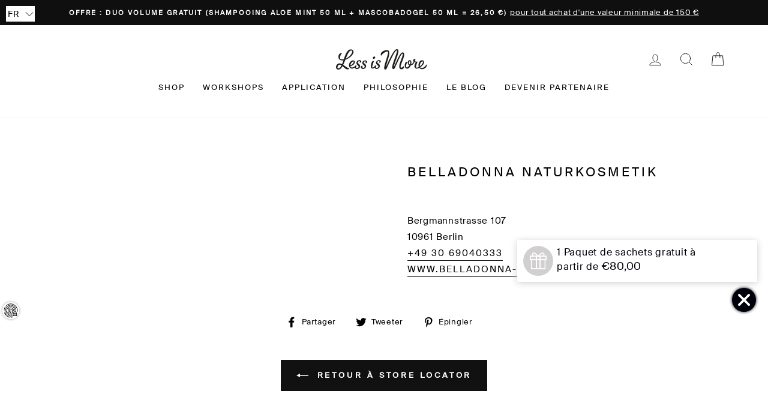

--- FILE ---
content_type: text/javascript; charset=utf-8
request_url: https://www.lessismore.at/fr/cart.js?v=1768838874206
body_size: 7
content:
{"token":"hWN7nFQgp9GhIoJmeVSKQsxm?key=d890557cc74a38f62c97967ce74e5e2d","note":"","attributes":{"language":"fr"},"original_total_price":0,"total_price":0,"total_discount":0,"total_weight":0.0,"item_count":0,"items":[],"requires_shipping":false,"currency":"EUR","items_subtotal_price":0,"cart_level_discount_applications":[],"discount_codes":[]}

--- FILE ---
content_type: text/javascript; charset=utf-8
request_url: https://www.lessismore.at/fr/cart/update.js
body_size: -90
content:
{"token":"hWN7nFQgp9GhIoJmeVSKQsxm?key=d890557cc74a38f62c97967ce74e5e2d","note":null,"attributes":{"language":"fr"},"original_total_price":0,"total_price":0,"total_discount":0,"total_weight":0.0,"item_count":0,"items":[],"requires_shipping":false,"currency":"EUR","items_subtotal_price":0,"cart_level_discount_applications":[],"discount_codes":[],"items_changelog":{"added":[]}}